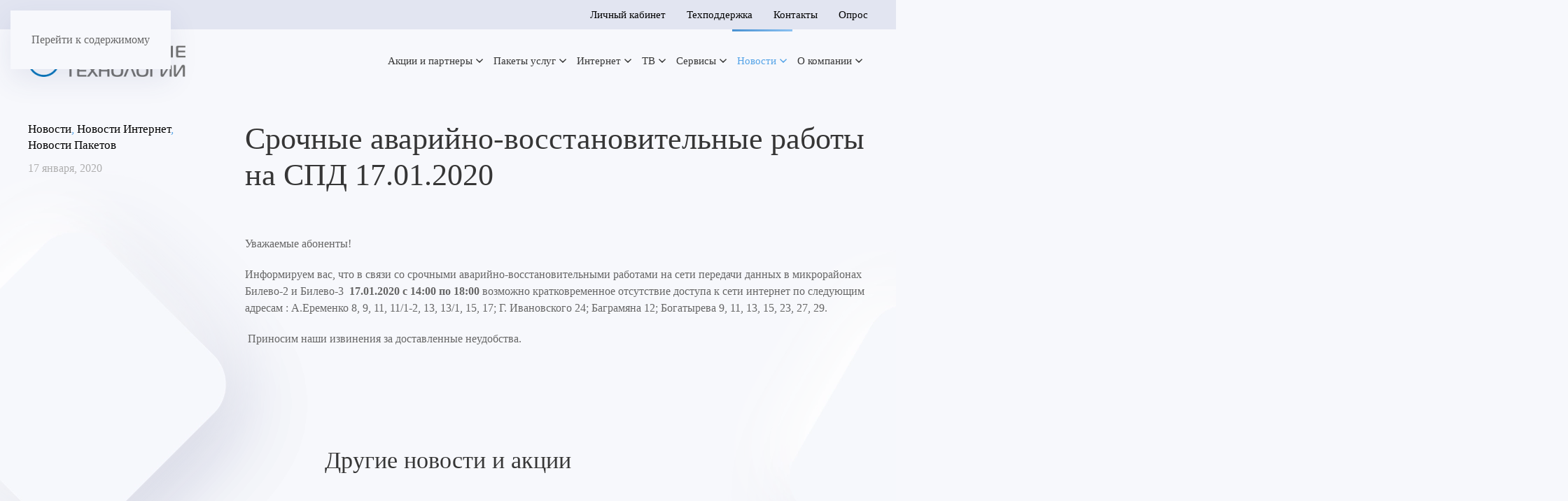

--- FILE ---
content_type: text/html; charset=UTF-8
request_url: https://ptech.by/2975/
body_size: 13455
content:
<!DOCTYPE html>
<html lang="ru-RU">
    <head>
        <meta charset="UTF-8">
        <meta name="viewport" content="width=device-width, initial-scale=1">
        <link rel="icon" href="/wp-content/uploads/favicon.png" sizes="any">
                <link rel="apple-touch-icon" href="/wp-content/uploads/favicon.png">
                <title>Срочные аварийно-восстановительные работы на СПД 17.01.2020 &#8212; Передовые технологии</title>
<meta name='robots' content='max-image-preview:large' />
<script id="cookieyes" type="text/javascript" src="https://cdn-cookieyes.com/client_data/b94aa17a367fb2c89ff53aa5/script.js"></script><link rel='dns-prefetch' href='//www.googletagmanager.com' />
<link rel="alternate" type="application/rss+xml" title="Передовые технологии &raquo; Лента" href="https://ptech.by/feed/" />
<link rel="alternate" type="application/rss+xml" title="Передовые технологии &raquo; Лента комментариев" href="https://ptech.by/comments/feed/" />
<link rel="alternate" title="oEmbed (JSON)" type="application/json+oembed" href="https://ptech.by/wp-json/oembed/1.0/embed?url=https%3A%2F%2Fptech.by%2F2975%2F" />
<link rel="alternate" title="oEmbed (XML)" type="text/xml+oembed" href="https://ptech.by/wp-json/oembed/1.0/embed?url=https%3A%2F%2Fptech.by%2F2975%2F&#038;format=xml" />
<style id='wp-block-library-inline-css'>
:root{--wp-block-synced-color:#7a00df;--wp-block-synced-color--rgb:122,0,223;--wp-bound-block-color:var(--wp-block-synced-color);--wp-editor-canvas-background:#ddd;--wp-admin-theme-color:#007cba;--wp-admin-theme-color--rgb:0,124,186;--wp-admin-theme-color-darker-10:#006ba1;--wp-admin-theme-color-darker-10--rgb:0,107,160.5;--wp-admin-theme-color-darker-20:#005a87;--wp-admin-theme-color-darker-20--rgb:0,90,135;--wp-admin-border-width-focus:2px}@media (min-resolution:192dpi){:root{--wp-admin-border-width-focus:1.5px}}.wp-element-button{cursor:pointer}:root .has-very-light-gray-background-color{background-color:#eee}:root .has-very-dark-gray-background-color{background-color:#313131}:root .has-very-light-gray-color{color:#eee}:root .has-very-dark-gray-color{color:#313131}:root .has-vivid-green-cyan-to-vivid-cyan-blue-gradient-background{background:linear-gradient(135deg,#00d084,#0693e3)}:root .has-purple-crush-gradient-background{background:linear-gradient(135deg,#34e2e4,#4721fb 50%,#ab1dfe)}:root .has-hazy-dawn-gradient-background{background:linear-gradient(135deg,#faaca8,#dad0ec)}:root .has-subdued-olive-gradient-background{background:linear-gradient(135deg,#fafae1,#67a671)}:root .has-atomic-cream-gradient-background{background:linear-gradient(135deg,#fdd79a,#004a59)}:root .has-nightshade-gradient-background{background:linear-gradient(135deg,#330968,#31cdcf)}:root .has-midnight-gradient-background{background:linear-gradient(135deg,#020381,#2874fc)}:root{--wp--preset--font-size--normal:16px;--wp--preset--font-size--huge:42px}.has-regular-font-size{font-size:1em}.has-larger-font-size{font-size:2.625em}.has-normal-font-size{font-size:var(--wp--preset--font-size--normal)}.has-huge-font-size{font-size:var(--wp--preset--font-size--huge)}.has-text-align-center{text-align:center}.has-text-align-left{text-align:left}.has-text-align-right{text-align:right}.has-fit-text{white-space:nowrap!important}#end-resizable-editor-section{display:none}.aligncenter{clear:both}.items-justified-left{justify-content:flex-start}.items-justified-center{justify-content:center}.items-justified-right{justify-content:flex-end}.items-justified-space-between{justify-content:space-between}.screen-reader-text{border:0;clip-path:inset(50%);height:1px;margin:-1px;overflow:hidden;padding:0;position:absolute;width:1px;word-wrap:normal!important}.screen-reader-text:focus{background-color:#ddd;clip-path:none;color:#444;display:block;font-size:1em;height:auto;left:5px;line-height:normal;padding:15px 23px 14px;text-decoration:none;top:5px;width:auto;z-index:100000}html :where(.has-border-color){border-style:solid}html :where([style*=border-top-color]){border-top-style:solid}html :where([style*=border-right-color]){border-right-style:solid}html :where([style*=border-bottom-color]){border-bottom-style:solid}html :where([style*=border-left-color]){border-left-style:solid}html :where([style*=border-width]){border-style:solid}html :where([style*=border-top-width]){border-top-style:solid}html :where([style*=border-right-width]){border-right-style:solid}html :where([style*=border-bottom-width]){border-bottom-style:solid}html :where([style*=border-left-width]){border-left-style:solid}html :where(img[class*=wp-image-]){height:auto;max-width:100%}:where(figure){margin:0 0 1em}html :where(.is-position-sticky){--wp-admin--admin-bar--position-offset:var(--wp-admin--admin-bar--height,0px)}@media screen and (max-width:600px){html :where(.is-position-sticky){--wp-admin--admin-bar--position-offset:0px}}

/*# sourceURL=wp-block-library-inline-css */
</style><style id='wp-block-paragraph-inline-css'>
.is-small-text{font-size:.875em}.is-regular-text{font-size:1em}.is-large-text{font-size:2.25em}.is-larger-text{font-size:3em}.has-drop-cap:not(:focus):first-letter{float:left;font-size:8.4em;font-style:normal;font-weight:100;line-height:.68;margin:.05em .1em 0 0;text-transform:uppercase}body.rtl .has-drop-cap:not(:focus):first-letter{float:none;margin-left:.1em}p.has-drop-cap.has-background{overflow:hidden}:root :where(p.has-background){padding:1.25em 2.375em}:where(p.has-text-color:not(.has-link-color)) a{color:inherit}p.has-text-align-left[style*="writing-mode:vertical-lr"],p.has-text-align-right[style*="writing-mode:vertical-rl"]{rotate:180deg}
/*# sourceURL=https://ptech.by/wp-includes/blocks/paragraph/style.min.css */
</style>
<style id='global-styles-inline-css'>
:root{--wp--preset--aspect-ratio--square: 1;--wp--preset--aspect-ratio--4-3: 4/3;--wp--preset--aspect-ratio--3-4: 3/4;--wp--preset--aspect-ratio--3-2: 3/2;--wp--preset--aspect-ratio--2-3: 2/3;--wp--preset--aspect-ratio--16-9: 16/9;--wp--preset--aspect-ratio--9-16: 9/16;--wp--preset--color--black: #000000;--wp--preset--color--cyan-bluish-gray: #abb8c3;--wp--preset--color--white: #ffffff;--wp--preset--color--pale-pink: #f78da7;--wp--preset--color--vivid-red: #cf2e2e;--wp--preset--color--luminous-vivid-orange: #ff6900;--wp--preset--color--luminous-vivid-amber: #fcb900;--wp--preset--color--light-green-cyan: #7bdcb5;--wp--preset--color--vivid-green-cyan: #00d084;--wp--preset--color--pale-cyan-blue: #8ed1fc;--wp--preset--color--vivid-cyan-blue: #0693e3;--wp--preset--color--vivid-purple: #9b51e0;--wp--preset--gradient--vivid-cyan-blue-to-vivid-purple: linear-gradient(135deg,rgb(6,147,227) 0%,rgb(155,81,224) 100%);--wp--preset--gradient--light-green-cyan-to-vivid-green-cyan: linear-gradient(135deg,rgb(122,220,180) 0%,rgb(0,208,130) 100%);--wp--preset--gradient--luminous-vivid-amber-to-luminous-vivid-orange: linear-gradient(135deg,rgb(252,185,0) 0%,rgb(255,105,0) 100%);--wp--preset--gradient--luminous-vivid-orange-to-vivid-red: linear-gradient(135deg,rgb(255,105,0) 0%,rgb(207,46,46) 100%);--wp--preset--gradient--very-light-gray-to-cyan-bluish-gray: linear-gradient(135deg,rgb(238,238,238) 0%,rgb(169,184,195) 100%);--wp--preset--gradient--cool-to-warm-spectrum: linear-gradient(135deg,rgb(74,234,220) 0%,rgb(151,120,209) 20%,rgb(207,42,186) 40%,rgb(238,44,130) 60%,rgb(251,105,98) 80%,rgb(254,248,76) 100%);--wp--preset--gradient--blush-light-purple: linear-gradient(135deg,rgb(255,206,236) 0%,rgb(152,150,240) 100%);--wp--preset--gradient--blush-bordeaux: linear-gradient(135deg,rgb(254,205,165) 0%,rgb(254,45,45) 50%,rgb(107,0,62) 100%);--wp--preset--gradient--luminous-dusk: linear-gradient(135deg,rgb(255,203,112) 0%,rgb(199,81,192) 50%,rgb(65,88,208) 100%);--wp--preset--gradient--pale-ocean: linear-gradient(135deg,rgb(255,245,203) 0%,rgb(182,227,212) 50%,rgb(51,167,181) 100%);--wp--preset--gradient--electric-grass: linear-gradient(135deg,rgb(202,248,128) 0%,rgb(113,206,126) 100%);--wp--preset--gradient--midnight: linear-gradient(135deg,rgb(2,3,129) 0%,rgb(40,116,252) 100%);--wp--preset--font-size--small: 13px;--wp--preset--font-size--medium: 20px;--wp--preset--font-size--large: 36px;--wp--preset--font-size--x-large: 42px;--wp--preset--spacing--20: 0.44rem;--wp--preset--spacing--30: 0.67rem;--wp--preset--spacing--40: 1rem;--wp--preset--spacing--50: 1.5rem;--wp--preset--spacing--60: 2.25rem;--wp--preset--spacing--70: 3.38rem;--wp--preset--spacing--80: 5.06rem;--wp--preset--shadow--natural: 6px 6px 9px rgba(0, 0, 0, 0.2);--wp--preset--shadow--deep: 12px 12px 50px rgba(0, 0, 0, 0.4);--wp--preset--shadow--sharp: 6px 6px 0px rgba(0, 0, 0, 0.2);--wp--preset--shadow--outlined: 6px 6px 0px -3px rgb(255, 255, 255), 6px 6px rgb(0, 0, 0);--wp--preset--shadow--crisp: 6px 6px 0px rgb(0, 0, 0);}:where(.is-layout-flex){gap: 0.5em;}:where(.is-layout-grid){gap: 0.5em;}body .is-layout-flex{display: flex;}.is-layout-flex{flex-wrap: wrap;align-items: center;}.is-layout-flex > :is(*, div){margin: 0;}body .is-layout-grid{display: grid;}.is-layout-grid > :is(*, div){margin: 0;}:where(.wp-block-columns.is-layout-flex){gap: 2em;}:where(.wp-block-columns.is-layout-grid){gap: 2em;}:where(.wp-block-post-template.is-layout-flex){gap: 1.25em;}:where(.wp-block-post-template.is-layout-grid){gap: 1.25em;}.has-black-color{color: var(--wp--preset--color--black) !important;}.has-cyan-bluish-gray-color{color: var(--wp--preset--color--cyan-bluish-gray) !important;}.has-white-color{color: var(--wp--preset--color--white) !important;}.has-pale-pink-color{color: var(--wp--preset--color--pale-pink) !important;}.has-vivid-red-color{color: var(--wp--preset--color--vivid-red) !important;}.has-luminous-vivid-orange-color{color: var(--wp--preset--color--luminous-vivid-orange) !important;}.has-luminous-vivid-amber-color{color: var(--wp--preset--color--luminous-vivid-amber) !important;}.has-light-green-cyan-color{color: var(--wp--preset--color--light-green-cyan) !important;}.has-vivid-green-cyan-color{color: var(--wp--preset--color--vivid-green-cyan) !important;}.has-pale-cyan-blue-color{color: var(--wp--preset--color--pale-cyan-blue) !important;}.has-vivid-cyan-blue-color{color: var(--wp--preset--color--vivid-cyan-blue) !important;}.has-vivid-purple-color{color: var(--wp--preset--color--vivid-purple) !important;}.has-black-background-color{background-color: var(--wp--preset--color--black) !important;}.has-cyan-bluish-gray-background-color{background-color: var(--wp--preset--color--cyan-bluish-gray) !important;}.has-white-background-color{background-color: var(--wp--preset--color--white) !important;}.has-pale-pink-background-color{background-color: var(--wp--preset--color--pale-pink) !important;}.has-vivid-red-background-color{background-color: var(--wp--preset--color--vivid-red) !important;}.has-luminous-vivid-orange-background-color{background-color: var(--wp--preset--color--luminous-vivid-orange) !important;}.has-luminous-vivid-amber-background-color{background-color: var(--wp--preset--color--luminous-vivid-amber) !important;}.has-light-green-cyan-background-color{background-color: var(--wp--preset--color--light-green-cyan) !important;}.has-vivid-green-cyan-background-color{background-color: var(--wp--preset--color--vivid-green-cyan) !important;}.has-pale-cyan-blue-background-color{background-color: var(--wp--preset--color--pale-cyan-blue) !important;}.has-vivid-cyan-blue-background-color{background-color: var(--wp--preset--color--vivid-cyan-blue) !important;}.has-vivid-purple-background-color{background-color: var(--wp--preset--color--vivid-purple) !important;}.has-black-border-color{border-color: var(--wp--preset--color--black) !important;}.has-cyan-bluish-gray-border-color{border-color: var(--wp--preset--color--cyan-bluish-gray) !important;}.has-white-border-color{border-color: var(--wp--preset--color--white) !important;}.has-pale-pink-border-color{border-color: var(--wp--preset--color--pale-pink) !important;}.has-vivid-red-border-color{border-color: var(--wp--preset--color--vivid-red) !important;}.has-luminous-vivid-orange-border-color{border-color: var(--wp--preset--color--luminous-vivid-orange) !important;}.has-luminous-vivid-amber-border-color{border-color: var(--wp--preset--color--luminous-vivid-amber) !important;}.has-light-green-cyan-border-color{border-color: var(--wp--preset--color--light-green-cyan) !important;}.has-vivid-green-cyan-border-color{border-color: var(--wp--preset--color--vivid-green-cyan) !important;}.has-pale-cyan-blue-border-color{border-color: var(--wp--preset--color--pale-cyan-blue) !important;}.has-vivid-cyan-blue-border-color{border-color: var(--wp--preset--color--vivid-cyan-blue) !important;}.has-vivid-purple-border-color{border-color: var(--wp--preset--color--vivid-purple) !important;}.has-vivid-cyan-blue-to-vivid-purple-gradient-background{background: var(--wp--preset--gradient--vivid-cyan-blue-to-vivid-purple) !important;}.has-light-green-cyan-to-vivid-green-cyan-gradient-background{background: var(--wp--preset--gradient--light-green-cyan-to-vivid-green-cyan) !important;}.has-luminous-vivid-amber-to-luminous-vivid-orange-gradient-background{background: var(--wp--preset--gradient--luminous-vivid-amber-to-luminous-vivid-orange) !important;}.has-luminous-vivid-orange-to-vivid-red-gradient-background{background: var(--wp--preset--gradient--luminous-vivid-orange-to-vivid-red) !important;}.has-very-light-gray-to-cyan-bluish-gray-gradient-background{background: var(--wp--preset--gradient--very-light-gray-to-cyan-bluish-gray) !important;}.has-cool-to-warm-spectrum-gradient-background{background: var(--wp--preset--gradient--cool-to-warm-spectrum) !important;}.has-blush-light-purple-gradient-background{background: var(--wp--preset--gradient--blush-light-purple) !important;}.has-blush-bordeaux-gradient-background{background: var(--wp--preset--gradient--blush-bordeaux) !important;}.has-luminous-dusk-gradient-background{background: var(--wp--preset--gradient--luminous-dusk) !important;}.has-pale-ocean-gradient-background{background: var(--wp--preset--gradient--pale-ocean) !important;}.has-electric-grass-gradient-background{background: var(--wp--preset--gradient--electric-grass) !important;}.has-midnight-gradient-background{background: var(--wp--preset--gradient--midnight) !important;}.has-small-font-size{font-size: var(--wp--preset--font-size--small) !important;}.has-medium-font-size{font-size: var(--wp--preset--font-size--medium) !important;}.has-large-font-size{font-size: var(--wp--preset--font-size--large) !important;}.has-x-large-font-size{font-size: var(--wp--preset--font-size--x-large) !important;}
/*# sourceURL=global-styles-inline-css */
</style>

<style id='classic-theme-styles-inline-css'>
/*! This file is auto-generated */
.wp-block-button__link{color:#fff;background-color:#32373c;border-radius:9999px;box-shadow:none;text-decoration:none;padding:calc(.667em + 2px) calc(1.333em + 2px);font-size:1.125em}.wp-block-file__button{background:#32373c;color:#fff;text-decoration:none}
/*# sourceURL=/wp-includes/css/classic-themes.min.css */
</style>
<link rel='stylesheet' id='contact-form-7-css' href='https://ptech.by/wp-content/plugins/contact-form-7/includes/css/styles.css?ver=6.1.4' media='all' />
<link rel='stylesheet' id='dashicons-css' href='https://ptech.by/wp-includes/css/dashicons.min.css?ver=6.9' media='all' />
<link rel='stylesheet' id='to-top-css' href='https://ptech.by/wp-content/plugins/to-top/public/css/to-top-public.css?ver=2.5.5' media='all' />
<link href="https://ptech.by/wp-content/themes/yootheme/css/theme.1.css?ver=1764163832" rel="stylesheet">
<script src="https://ptech.by/wp-includes/js/jquery/jquery.min.js?ver=3.7.1" id="jquery-core-js"></script>
<script src="https://ptech.by/wp-includes/js/jquery/jquery-migrate.min.js?ver=3.4.1" id="jquery-migrate-js"></script>
<script id="to-top-js-extra">
var to_top_options = {"scroll_offset":"100","icon_opacity":"50","style":"icon","icon_type":"dashicons-arrow-up-alt2","icon_color":"#0076d1","icon_bg_color":"#e5e5e5","icon_size":"35","border_radius":"25","image":"http://newptech.by/wp-content/plugins/to-top/admin/images/default.png","image_width":"65","image_alt":"","location":"bottom-right","margin_x":"20","margin_y":"30","show_on_admin":"1","enable_autohide":"","autohide_time":"2","enable_hide_small_device":"1","small_device_max_width":"640","reset":"0"};
//# sourceURL=to-top-js-extra
</script>
<script async src="https://ptech.by/wp-content/plugins/to-top/public/js/to-top-public.js?ver=2.5.5" id="to-top-js"></script>

<!-- Сниппет тегов Google (gtag.js), добавленный Site Kit -->
<!-- Сниппет Google Analytics добавлен с помощью Site Kit -->
<script src="https://www.googletagmanager.com/gtag/js?id=G-N19EQGGNJ9" id="google_gtagjs-js" async></script>
<script id="google_gtagjs-js-after">
window.dataLayer = window.dataLayer || [];function gtag(){dataLayer.push(arguments);}
gtag("set","linker",{"domains":["ptech.by"]});
gtag("js", new Date());
gtag("set", "developer_id.dZTNiMT", true);
gtag("config", "G-N19EQGGNJ9");
//# sourceURL=google_gtagjs-js-after
</script>
<link rel="https://api.w.org/" href="https://ptech.by/wp-json/" /><link rel="alternate" title="JSON" type="application/json" href="https://ptech.by/wp-json/wp/v2/posts/2975" /><link rel="EditURI" type="application/rsd+xml" title="RSD" href="https://ptech.by/xmlrpc.php?rsd" />
<meta name="generator" content="WordPress 6.9" />
<link rel="canonical" href="https://ptech.by/2975/" />
<link rel='shortlink' href='https://ptech.by/?p=2975' />
<meta name="generator" content="Site Kit by Google 1.170.0" />
<!-- Метатеги Google AdSense, добавленные Site Kit -->
<meta name="google-adsense-platform-account" content="ca-host-pub-2644536267352236">
<meta name="google-adsense-platform-domain" content="sitekit.withgoogle.com">
<!-- Завершите метатеги Google AdSense, добавленные Site Kit -->
<script src="https://ptech.by/wp-content/themes/yootheme/vendor/assets/uikit/dist/js/uikit.min.js?ver=4.5.32"></script>
<script src="https://ptech.by/wp-content/themes/yootheme/vendor/assets/uikit/dist/js/uikit-icons-devstack.min.js?ver=4.5.32"></script>
<script src="https://ptech.by/wp-content/themes/yootheme/js/theme.js?ver=4.5.32"></script>
<script>window.yootheme ||= {}; var $theme = yootheme.theme = {"i18n":{"close":{"label":"\u0417\u0430\u043a\u0440\u044b\u0442\u044c","0":"yootheme"},"totop":{"label":"Back to top","0":"yootheme"},"marker":{"label":"Open","0":"yootheme"},"navbarToggleIcon":{"label":"\u041e\u0442\u043a\u0440\u044b\u0442\u044c \u043c\u0435\u043d\u044e","0":"yootheme"},"paginationPrevious":{"label":"\u041f\u0440\u0435\u0434\u044b\u0434\u0443\u0449\u0430\u044f \u0441\u0442\u0440\u0430\u043d\u0438\u0446\u0430","0":"yootheme"},"paginationNext":{"label":"\u0421\u043b\u0435\u0434\u0443\u044e\u0449\u0430\u044f \u0441\u0442\u0440\u0430\u043d\u0438\u0446\u0430","0":"yootheme"},"searchIcon":{"toggle":"\u041e\u0442\u043a\u0440\u044b\u0442\u044c \u043f\u043e\u0438\u0441\u043a","submit":"\u0418\u0441\u043a\u0430\u0442\u044c"},"slider":{"next":"\u0421\u043b\u0435\u0434\u0443\u044e\u0449\u0438\u0439 \u0441\u043b\u0430\u0439\u0434","previous":"\u041f\u0440\u0435\u0434\u044b\u0434\u0443\u0449\u0438\u0439 \u0441\u043b\u0430\u0439\u0434","slideX":"\u0421\u043b\u0430\u0439\u0434 %s","slideLabel":"%s \u0438\u0437 %s"},"slideshow":{"next":"\u0421\u043b\u0435\u0434\u0443\u044e\u0449\u0438\u0439 \u0441\u043b\u0430\u0439\u0434","previous":"\u041f\u0440\u0435\u0434\u044b\u0434\u0443\u0449\u0438\u0439 \u0441\u043b\u0430\u0439\u0434","slideX":"\u0421\u043b\u0430\u0439\u0434 %s","slideLabel":"%s \u0438\u0437 %s"},"lightboxPanel":{"next":"\u0421\u043b\u0435\u0434\u0443\u044e\u0449\u0438\u0439 \u0441\u043b\u0430\u0439\u0434","previous":"\u041f\u0440\u0435\u0434\u044b\u0434\u0443\u0449\u0438\u0439 \u0441\u043b\u0430\u0439\u0434","slideLabel":"%s \u0438\u0437 %s","close":"\u0417\u0430\u043a\u0440\u044b\u0442\u044c"}}};</script>
<link rel="dns-prefetch" href="//code.jivo.ru">
<script src="//code.jivo.ru/widget/rvb7tQsYqU" async></script>
<script src="https://code.jquery.com/jquery-3.6.4.min.js"></script><!-- To Top Custom CSS --><style type='text/css'>#to_top_scrollup {color: #0076d1;font-size: 35px; width: 35px; height: 35px;background-color: #e5e5e5;-webkit-border-radius: 25%; -moz-border-radius: 25%; border-radius: 25%;right:20px;bottom:30px;}</style>    </head>
    <body class="wp-singular post-template-default single single-post postid-2975 single-format-standard wp-theme-yootheme ">

        
        <div class="uk-hidden-visually uk-notification uk-notification-top-left uk-width-auto">
            <div class="uk-notification-message">
                <a href="#tm-main" class="uk-link-reset">Перейти к содержимому</a>
            </div>
        </div>

        
        
        <div class="tm-page">

                        


<header class="tm-header-mobile uk-hidden@m tm-header-overlay" uk-header uk-inverse="target: .uk-navbar-container; sel-active: .uk-navbar-transparent">


    
        <div class="uk-navbar-container uk-navbar-transparent">

            <div class="uk-container uk-container-expand">
                <nav class="uk-navbar" uk-navbar="{&quot;align&quot;:&quot;center&quot;,&quot;container&quot;:&quot;.tm-header-mobile&quot;,&quot;boundary&quot;:&quot;.tm-header-mobile .uk-navbar-container&quot;}">

                                        <div class="uk-navbar-left ">

                        
                                                    <a uk-toggle href="#tm-dialog-mobile" class="uk-navbar-toggle">

        
        <div uk-navbar-toggle-icon></div>

        
    </a>                        
                        
                    </div>
                    
                                        <div class="uk-navbar-center">

                                                    <a href="https://ptech.by/" aria-label="Вернуться в начало" class="uk-logo uk-navbar-item">
    <picture>
<source type="image/webp" srcset="/wp-content/themes/yootheme/cache/a6/logo_new-a6851e5c.webp 200w, /wp-content/themes/yootheme/cache/39/logo_new-39ebb614.webp 299w, /wp-content/themes/yootheme/cache/6a/logo_new-6a748af6.webp 300w" sizes="(min-width: 200px) 200px">
<img alt="Передовые технологии" loading="eager" src="/wp-content/themes/yootheme/cache/33/logo_new-3312d1c5.png" width="200" height="40">
</picture></a>                        
                        
                    </div>
                    
                    
                </nav>
            </div>

        </div>

    



        <div id="tm-dialog-mobile" uk-offcanvas="container: true; overlay: true" mode="reveal">
        <div class="uk-offcanvas-bar uk-flex uk-flex-column">

                        <button class="uk-offcanvas-close uk-close-large" type="button" uk-close uk-toggle="cls: uk-close-large; mode: media; media: @s"></button>
            
                        <div class="uk-margin-auto-bottom">
                
<div class="uk-grid uk-child-width-1-1" uk-grid>    <div>
<div class="uk-panel widget widget_nav_menu" id="nav_menu-2">

    
    
<ul class="uk-nav uk-nav-default uk-nav-divider uk-nav-accordion" uk-nav="targets: &gt; .js-accordion" uk-scrollspy-nav="closest: li; scroll: true;">
    
	<li class="menu-item menu-item-type-custom menu-item-object-custom menu-item-has-children js-accordion uk-parent"><a href>Акции и партнеры <span uk-nav-parent-icon></span></a>
	<ul class="uk-nav-sub">

		<li class="menu-item menu-item-type-post_type menu-item-object-page"><a href="https://ptech.by/promotion/">Акции компании</a></li>
		<li class="menu-item menu-item-type-post_type menu-item-object-page"><a href="https://ptech.by/partners/">Партнерские предложения</a></li></ul></li>
	<li class="menu-item menu-item-type-custom menu-item-object-custom menu-item-has-children js-accordion uk-parent"><a href>Пакеты услуг <span uk-nav-parent-icon></span></a>
	<ul class="uk-nav-sub">

		<li class="menu-item menu-item-type-post_type menu-item-object-page"><a href="https://ptech.by/pakety-uslug/aboutcombo/">Об услуге</a></li>
		<li class="menu-item menu-item-type-post_type menu-item-object-page"><a href="https://ptech.by/pakety-uslug/">Тарифные планы</a></li>
		<li class="menu-item menu-item-type-post_type menu-item-object-page"><a href="https://ptech.by/internet/pokrytie/">Зона обслуживания</a></li>
		<li class="menu-item menu-item-type-post_type menu-item-object-page"><a href="https://ptech.by/dop-uslugi/">Дополнительные услуги</a></li></ul></li>
	<li class="menu-item menu-item-type-custom menu-item-object-custom menu-item-has-children js-accordion uk-parent"><a href>Интернет <span uk-nav-parent-icon></span></a>
	<ul class="uk-nav-sub">

		<li class="menu-item menu-item-type-post_type menu-item-object-page"><a href="https://ptech.by/internet/about_int/">Об услуге (Интернет)</a></li>
		<li class="menu-item menu-item-type-post_type menu-item-object-page"><a href="https://ptech.by/internet/">Тарифные планы</a></li>
		<li class="menu-item menu-item-type-post_type menu-item-object-page"><a href="https://ptech.by/internet/pokrytie/">Зона обслуживания</a></li>
		<li class="menu-item menu-item-type-post_type menu-item-object-page"><a href="https://ptech.by/dop-uslugi/">Дополнительные услуги</a></li></ul></li>
	<li class="menu-item menu-item-type-custom menu-item-object-custom menu-item-has-children js-accordion uk-parent"><a href>ТВ <span uk-nav-parent-icon></span></a>
	<ul class="uk-nav-sub">

		<li class="menu-item menu-item-type-post_type menu-item-object-page"><a href="https://ptech.by/tv/about-tv/">Об услуге (ТВ)</a></li>
		<li class="menu-item menu-item-type-post_type menu-item-object-page"><a href="https://ptech.by/tv/">Тарифные планы</a></li>
		<li class="menu-item menu-item-type-post_type menu-item-object-page"><a href="https://ptech.by/tv/pokrytie-tv/">Зона обслуживания ТВ</a></li>
		<li class="menu-item menu-item-type-post_type menu-item-object-page"><a href="https://ptech.by/dop-uslugi/">Дополнительные услуги</a></li></ul></li>
	<li class="menu-item menu-item-type-custom menu-item-object-custom menu-item-has-children js-accordion uk-parent"><a href>Сервисы <span uk-nav-parent-icon></span></a>
	<ul class="uk-nav-sub">

		<li class="menu-item menu-item-type-custom menu-item-object-custom"><a href="https://skrepka.ptech.by">Копи-Центр</a></li>
		<li class="menu-item menu-item-type-post_type menu-item-object-page"><a href="https://ptech.by/dop/cctv-vdph/">Видеонаблюдение и домофония</a></li></ul></li>
	<li class="menu-item menu-item-type-custom menu-item-object-custom menu-item-has-children js-accordion uk-parent"><a href>О нас <span uk-nav-parent-icon></span></a>
	<ul class="uk-nav-sub">

		<li class="menu-item menu-item-type-post_type menu-item-object-page"><a href="https://ptech.by/aboutus/">О компании</a></li>
		<li class="menu-item menu-item-type-post_type menu-item-object-page"><a href="https://ptech.by/aboutus/contacts/">Контакты</a></li>
		<li class="menu-item menu-item-type-post_type menu-item-object-page"><a href="https://ptech.by/aboutus/vacancy/">Вакансии</a></li></ul></li>
	<li class="menu-item menu-item-type-post_type menu-item-object-page current_page_parent uk-active"><a href="https://ptech.by/news/">Новости</a></li></ul>

</div>
</div>    <div>
<div class="uk-panel widget widget_custom_html" id="custom_html-9">

    
    <div class="textwidget custom-html-widget"><a href="https://my.ptech.by/" target="_blank" class="uk-button uk-button-default">Личный кабинет</a></div>
</div>
</div>    <div>
<div class="uk-panel widget widget_custom_html" id="custom_html-10">

    
    <div class="textwidget custom-html-widget"><a href="https://support.ptech.by/" target="_blank" class="uk-button uk-button-default">Техподдержка</a></div>
</div>
</div></div>            </div>
            
            
        </div>
    </div>
    
    
    

</header>


<div class="tm-toolbar tm-toolbar-default uk-visible@m">
    <div class="uk-container uk-flex uk-flex-middle">

        
                <div class="uk-margin-auto-left">
            <div class="uk-grid-medium uk-child-width-auto uk-flex-middle" uk-grid="margin: uk-margin-small-top">
                <div>
<div class="uk-panel widget widget_custom_html" id="custom_html-3">

    
    <div class="textwidget custom-html-widget"><a href="https://my.ptech.by/" target="_blank">Личный кабинет</a></div>
</div>
</div><div>
<div class="uk-panel widget widget_custom_html" id="custom_html-4">

    
    <div class="textwidget custom-html-widget"><a href="https://support.ptech.by/" target="_blank">Техподдержка</a></div>
</div>
</div><div>
<div class="uk-panel widget widget_custom_html" id="custom_html-5">

    
    <div class="textwidget custom-html-widget"><a href="/contacts/">Контакты</a></div>
</div>
</div><div>
<div class="uk-panel widget widget_custom_html" id="custom_html-12">

    
    <div class="textwidget custom-html-widget"><a href="https://docs.google.com/forms/d/e/1FAIpQLSc9oSxcoBEuZVrxiyDT7QEyvMch4XzSBwF111wXws_uIECimA/viewform">Опрос</a></div>
</div>
</div>            </div>
        </div>
        
    </div>
</div>

<header class="tm-header uk-visible@m tm-header-overlay" uk-header uk-inverse="target: .uk-navbar-container, .tm-headerbar; sel-active: .uk-navbar-transparent, .tm-headerbar">



        <div uk-sticky media="@m" cls-active="uk-navbar-sticky" sel-target=".uk-navbar-container" cls-inactive="uk-navbar-transparent" animation="uk-animation-slide-top" tm-section-start>
    
        <div class="uk-navbar-container">

            <div class="uk-container">
                <nav class="uk-navbar" uk-navbar="{&quot;align&quot;:&quot;center&quot;,&quot;container&quot;:&quot;.tm-header &gt; [uk-sticky]&quot;,&quot;boundary&quot;:&quot;.tm-header .uk-navbar-container&quot;}">

                                        <div class="uk-navbar-left ">

                                                    <a href="https://ptech.by/" aria-label="Вернуться в начало" class="uk-logo uk-navbar-item">
    <picture>
<source type="image/webp" srcset="/wp-content/themes/yootheme/cache/bb/logo_new-bbaaad4f.webp 225w, /wp-content/themes/yootheme/cache/39/logo_new-39ebb614.webp 299w, /wp-content/themes/yootheme/cache/6a/logo_new-6a748af6.webp 300w" sizes="(min-width: 225px) 225px">
<img alt="Передовые технологии" loading="eager" src="/wp-content/themes/yootheme/cache/2e/logo_new-2e3d62d6.png" width="225" height="45">
</picture><picture>
<source type="image/webp" srcset="/wp-content/themes/yootheme/cache/bb/logo_new-bbaaad4f.webp 225w, /wp-content/themes/yootheme/cache/39/logo_new-39ebb614.webp 299w, /wp-content/themes/yootheme/cache/6a/logo_new-6a748af6.webp 300w" sizes="(min-width: 225px) 225px">
<img class="uk-logo-inverse" alt="Передовые технологии" loading="eager" src="/wp-content/themes/yootheme/cache/2e/logo_new-2e3d62d6.png" width="225" height="45">
</picture></a>                        
                        
                        
                    </div>
                    
                    
                                        <div class="uk-navbar-right">

                                                    
<ul class="uk-navbar-nav" uk-scrollspy-nav="closest: li; scroll: true; target: &gt; * &gt; a[href];">
    
	<li class="menu-item menu-item-type-custom menu-item-object-custom menu-item-has-children uk-parent"><a role="button">Акции и партнеры <span uk-navbar-parent-icon></span></a>
	<div class="uk-drop uk-navbar-dropdown" mode="hover" pos="bottom-center" style="width: 400px;"><div class="uk-grid tm-grid-expand uk-child-width-1-1 uk-grid-margin">
<div class="uk-width-1-1">
    
        
            
            
            
                
                    
<div uk-scrollspy="target: [uk-scrollspy-class];">
    
    
        
        <ul class="uk-margin-remove-bottom uk-nav uk-nav-secondary uk-nav-divider">                                <li class="el-item ">
<a class="el-link" href="https://ptech.by/promotion/">
    
        <div class="uk-grid uk-grid-small uk-child-width-expand uk-flex-nowrap">            <div class="uk-width-auto"><img src="/wp-content/uploads/bell.svg" width="40" height="40" class="el-image" alt loading="lazy" uk-svg="stroke-animation: true; attributes: uk-scrollspy-class:uk-animation-stroke"></div>            <div>
                Акции компании                <div class="uk-nav-subtitle">Выгодные предложения</div>            </div>
        </div>
    
</a></li>
                                            <li class="el-item ">
<a class="el-link" href="https://ptech.by/partners/">
    
        <div class="uk-grid uk-grid-small uk-child-width-expand uk-flex-nowrap">            <div class="uk-width-auto"><img src="/wp-content/uploads/arm.svg" width="40" height="40" class="el-image" alt loading="lazy" uk-svg="stroke-animation: true; attributes: uk-scrollspy-class:uk-animation-stroke"></div>            <div>
                Партнерские предложения                <div class="uk-nav-subtitle">Приятные бонусы</div>            </div>
        </div>
    
</a></li>
                            </ul>
        
    
    
</div>
                
            
        
    
</div></div></div></li>
	<li class="menu-item menu-item-type-post_type menu-item-object-page menu-item-has-children uk-parent"><a href="https://ptech.by/pakety-uslug/">Пакеты услуг <span uk-navbar-parent-icon></span></a>
	<div class="uk-drop uk-navbar-dropdown uk-navbar-dropdown-large" pos="bottom-center" style="width: 1100px;"><div class="uk-grid tm-grid-expand uk-grid-small uk-grid-divider uk-margin-small uk-margin-remove-top uk-margin-remove-bottom" uk-grid>
<div class="uk-width-1-3@m">
    
        
            
            
            
                
                    
<div class="uk-panel uk-margin-remove-first-child uk-margin-small">
    
        
            
                
            
            
                                                
                
                    

        
                <div class="el-title uk-h4 uk-link-reset uk-margin-top uk-margin-remove-bottom">                        <a href="/aboutcombo/">О пакете услуг</a>                    </div>        
        
    
        
        
                <div class="el-content uk-panel uk-margin-top"><p><span>Пакет услуг «Вместе» включает </span> высокоскоростной Интернет, кабельное  и интерактивное телевидение (IP-TV), мобильную связь и многое другое...</p></div>        
        
                <div class="uk-margin-top"><a href="/aboutcombo/" class="el-link uk-button uk-button-text">Подробнее</a></div>        

                
                
            
        
    
</div>
                
            
        
    
</div>
<div class="uk-width-1-3@m">
    
        
            
            
            
                
                    
<div class="uk-margin-small">
    
    
        
        <ul class="uk-margin-remove-bottom uk-nav uk-nav-secondary">                                <li class="el-item ">
<a class="el-link" href="https://ptech.by/internet/pokrytie/">
    
        <div class="uk-grid uk-grid-small uk-child-width-expand uk-flex-nowrap">            <div class="uk-width-auto"><img src="/wp-content/uploads/map1.svg" width="40" height="40" class="el-image" alt loading="lazy"></div>            <div>
                Зона обслуживания                <div class="uk-nav-subtitle">Где мы есть</div>            </div>
        </div>
    
</a></li>
                                            <li class="el-item ">
<a class="el-link" href="/pakety-uslug/">
    
        <div class="uk-grid uk-grid-small uk-child-width-expand uk-flex-nowrap">            <div class="uk-width-auto"><img src="/wp-content/uploads/all1.svg" width="40" height="40" class="el-image" alt loading="lazy"></div>            <div>
                Тарифные планы                <div class="uk-nav-subtitle">Выбирай Вместе</div>            </div>
        </div>
    
</a></li>
                                            <li class="el-item ">
<a class="el-link" href="/dop-uslugi/">
    
        <div class="uk-grid uk-grid-small uk-child-width-expand uk-flex-nowrap">            <div class="uk-width-auto"><img src="/wp-content/uploads/add1.svg" width="40" height="40" class="el-image" alt loading="lazy"></div>            <div>
                Доп. услуги                <div class="uk-nav-subtitle">Еще к пакету</div>            </div>
        </div>
    
</a></li>
                            </ul>
        
    
    
</div>
                
            
        
    
</div>
<div class="uk-width-1-3@m">
    
        
            
            
            
                
                    
<div class="uk-h4 uk-margin-small">        Новости услуги    </div>
<div class="uk-margin-small uk-width-large">
    
        <div class="uk-grid uk-child-width-1-1 uk-grid-column-small uk-grid-row-collapse uk-grid-match" uk-grid>                <div>
<div class="el-item uk-flex uk-flex-column">
        <a class="uk-flex-1 uk-panel uk-tile-default uk-tile-hover uk-padding-small uk-margin-remove-first-child uk-link-toggle" href="https://ptech.by/5813/">    
        
            
                
            
            
                                                
                
                    

        
                <div class="el-title uk-h6 uk-heading-divider uk-margin-top uk-margin-remove-bottom">                        <span class="uk-link-heading">Плановые профилактические работы ТВ 14 и 15 января 2026</span>                    </div>        
        
    
        
        
        
        
        

                
                
            
        
        </a>    
</div></div>
                <div>
<div class="el-item uk-flex uk-flex-column">
        <a class="uk-flex-1 uk-panel uk-tile-default uk-tile-hover uk-padding-small uk-margin-remove-first-child uk-link-toggle" href="https://ptech.by/5785/">    
        
            
                
            
            
                                                
                
                    

        
                <div class="el-title uk-h6 uk-heading-divider uk-margin-top uk-margin-remove-bottom">                        <span class="uk-link-heading">Плановые технические работы 21.11.2025</span>                    </div>        
        
    
        
        
        
        
        

                
                
            
        
        </a>    
</div></div>
                </div>
    
</div>
<div class="uk-margin">
    
    
        
        
<a class="el-content uk-button uk-button-text" href="/category/news/news-vm/" target="_blank">
    
        Еще    
    
</a>


        
    
    
</div>

                
            
        
    
</div></div></div></li>
	<li class="menu-item menu-item-type-post_type menu-item-object-page menu-item-has-children uk-parent"><a href="https://ptech.by/internet/">Интернет <span uk-navbar-parent-icon></span></a>
	<div class="uk-drop uk-navbar-dropdown uk-navbar-dropdown-large" pos="bottom-center" style="width: 1100px;"><div class="uk-grid tm-grid-expand uk-grid-small uk-grid-divider uk-margin-small uk-margin-remove-top uk-margin-remove-bottom" uk-grid>
<div class="uk-width-1-3@m">
    
        
            
            
            
                
                    
<div class="uk-panel uk-margin-remove-first-child uk-margin-small">
    
        
            
                
            
            
                                                
                
                    

        
                <div class="el-title uk-h4 uk-link-reset uk-margin-top uk-margin-remove-bottom">                        <a href="/internet/about_int/">Об услуге Интернет</a>                    </div>        
        
    
        
        
                <div class="el-content uk-panel uk-margin-top"><p>Высокоскоростной Интернет по технологии Ethernet. Абонентам предоставляется в пользование Wi-Fi роутер в рабочем диапазоне 2,4 ГГц и двухдиапазонный 2,4 ГГц и 5 ГГц ...</p></div>        
        
                <div class="uk-margin-top"><a href="/internet/about_int/" class="el-link uk-button uk-button-text">Подробнее</a></div>        

                
                
            
        
    
</div>
                
            
        
    
</div>
<div class="uk-width-1-3@m">
    
        
            
            
            
                
                    
<div class="uk-margin-small">
    
    
        
        <ul class="uk-margin-remove-bottom uk-nav uk-nav-secondary">                                <li class="el-item ">
<a class="el-link" href="https://ptech.by/internet/pokrytie/">
    
        <div class="uk-grid uk-grid-small uk-child-width-expand uk-flex-nowrap">            <div class="uk-width-auto"><img src="/wp-content/uploads/map1.svg" width="40" height="40" class="el-image" alt loading="lazy"></div>            <div>
                Зона обслуживания                <div class="uk-nav-subtitle">Где мы есть</div>            </div>
        </div>
    
</a></li>
                                            <li class="el-item ">
<a class="el-link" href="/internet/">
    
        <div class="uk-grid uk-grid-small uk-child-width-expand uk-flex-nowrap">            <div class="uk-width-auto"><img src="/wp-content/uploads/int_price1.svg" width="40" height="40" class="el-image" alt loading="lazy"></div>            <div>
                Тарифные планы                <div class="uk-nav-subtitle">Выбери свой тариф</div>            </div>
        </div>
    
</a></li>
                                            <li class="el-item ">
<a class="el-link" href="/dop-uslugi/">
    
        <div class="uk-grid uk-grid-small uk-child-width-expand uk-flex-nowrap">            <div class="uk-width-auto"><img src="/wp-content/uploads/add1.svg" width="40" height="40" class="el-image" alt loading="lazy"></div>            <div>
                Доп. услуги                <div class="uk-nav-subtitle">Еще к тарифу</div>            </div>
        </div>
    
</a></li>
                            </ul>
        
    
    
</div>
                
            
        
    
</div>
<div class="uk-width-1-3@m">
    
        
            
            
            
                
                    
<div class="uk-h4 uk-margin-small">        Новости услуги    </div>
<div class="uk-margin-small uk-width-large">
    
        <div class="uk-grid uk-child-width-1-1 uk-grid-column-small uk-grid-row-collapse uk-grid-match" uk-grid>                <div>
<div class="el-item uk-flex uk-flex-column">
        <a class="uk-flex-1 uk-panel uk-tile-default uk-tile-hover uk-padding-small uk-margin-remove-first-child uk-link-toggle" href="https://ptech.by/5785/">    
        
            
                
            
            
                                                
                
                    

        
                <div class="el-title uk-h6 uk-heading-divider uk-margin-top uk-margin-remove-bottom">                        <span class="uk-link-heading">Плановые технические работы 21.11.2025</span>                    </div>        
        
    
        
        
        
        
        

                
                
            
        
        </a>    
</div></div>
                <div>
<div class="el-item uk-flex uk-flex-column">
        <a class="uk-flex-1 uk-panel uk-tile-default uk-tile-hover uk-padding-small uk-margin-remove-first-child uk-link-toggle" href="https://ptech.by/5733/">    
        
            
                
            
            
                                                
                
                    

        
                <div class="el-title uk-h6 uk-heading-divider uk-margin-top uk-margin-remove-bottom">                        <span class="uk-link-heading">Изменение тарифных планов 01.11.2025</span>                    </div>        
        
    
        
        
        
        
        

                
                
            
        
        </a>    
</div></div>
                </div>
    
</div>
<div class="uk-margin-small">
    
    
        
        
<a class="el-content uk-button uk-button-text" href="/category/news/news-int/" target="_blank">
    
        Еще    
    
</a>


        
    
    
</div>

                
            
        
    
</div></div></div></li>
	<li class="menu-item menu-item-type-post_type menu-item-object-page menu-item-has-children uk-parent"><a href="https://ptech.by/tv/">ТВ <span uk-navbar-parent-icon></span></a>
	<div class="uk-drop uk-navbar-dropdown uk-navbar-dropdown-large" pos="bottom-center" style="width: 1100px;"><div class="uk-grid tm-grid-expand uk-grid-small uk-grid-divider uk-margin-small uk-margin-remove-top uk-margin-remove-bottom" uk-grid>
<div class="uk-width-1-3@m">
    
        
            
            
            
                
                    
<div class="uk-panel uk-margin-remove-first-child uk-margin-small">
    
        
            
                
            
            
                                                
                
                    

        
                <div class="el-title uk-h4 uk-link-reset uk-margin-top uk-margin-remove-bottom">                        <a href="/tv/about-tv/">Об услуге ТВ</a>                    </div>        
        
    
        
        
                <div class="el-content uk-panel uk-margin-top">Кабельное цифровое и аналоговое телевидение в стандарте DVB-C, в т.ч. каналы HD, а так же интерактивное Телевидение (IP-TV)...</div>        
        
                <div class="uk-margin-top"><a href="/tv/about-tv/" class="el-link uk-button uk-button-text">Подробнее</a></div>        

                
                
            
        
    
</div>
                
            
        
    
</div>
<div class="uk-width-1-3@m">
    
        
            
            
            
                
                    
<div class="uk-margin-small">
    
    
        
        <ul class="uk-margin-remove-bottom uk-nav uk-nav-secondary">                                <li class="el-item ">
<a class="el-link" href="https://ptech.by/tv/pokrytie-tv/">
    
        <div class="uk-grid uk-grid-small uk-child-width-expand uk-flex-nowrap">            <div class="uk-width-auto"><img src="/wp-content/uploads/map1.svg" width="40" height="40" class="el-image" alt loading="lazy"></div>            <div>
                Зона обслуживания ТВ                <div class="uk-nav-subtitle">Где мы есть</div>            </div>
        </div>
    
</a></li>
                                            <li class="el-item ">
<a class="el-link" href="/tv/">
    
        <div class="uk-grid uk-grid-small uk-child-width-expand uk-flex-nowrap">            <div class="uk-width-auto"><img src="/wp-content/uploads/tv_price1.svg" width="40" height="40" class="el-image" alt loading="lazy"></div>            <div>
                Тарифные планы                <div class="uk-nav-subtitle">Включайся в эфир</div>            </div>
        </div>
    
</a></li>
                                            <li class="el-item ">
<a class="el-link" href="/dop-uslugi/">
    
        <div class="uk-grid uk-grid-small uk-child-width-expand uk-flex-nowrap">            <div class="uk-width-auto"><img src="/wp-content/uploads/add1.svg" width="40" height="40" class="el-image" alt loading="lazy"></div>            <div>
                Доп. услуги                <div class="uk-nav-subtitle">Еще к тарифу</div>            </div>
        </div>
    
</a></li>
                            </ul>
        
    
    
</div>
                
            
        
    
</div>
<div class="uk-width-1-3@m">
    
        
            
            
            
                
                    
<div class="uk-h4 uk-margin-small">        Новости услуги    </div>
<div class="uk-margin-small uk-width-large">
    
        <div class="uk-grid uk-child-width-1-1 uk-grid-column-small uk-grid-row-collapse uk-grid-match" uk-grid>                <div>
<div class="el-item uk-flex uk-flex-column">
        <a class="uk-flex-1 uk-panel uk-tile-default uk-tile-hover uk-padding-small uk-margin-remove-first-child uk-link-toggle" href="https://ptech.by/5813/">    
        
            
                
            
            
                                                
                
                    

        
                <div class="el-title uk-h6 uk-heading-divider uk-margin-top uk-margin-remove-bottom">                        <span class="uk-link-heading">Плановые профилактические работы ТВ 14 и 15 января 2026</span>                    </div>        
        
    
        
        
        
        
        

                
                
            
        
        </a>    
</div></div>
                <div>
<div class="el-item uk-flex uk-flex-column">
        <a class="uk-flex-1 uk-panel uk-tile-default uk-tile-hover uk-padding-small uk-margin-remove-first-child uk-link-toggle" href="https://ptech.by/5785/">    
        
            
                
            
            
                                                
                
                    

        
                <div class="el-title uk-h6 uk-heading-divider uk-margin-top uk-margin-remove-bottom">                        <span class="uk-link-heading">Плановые технические работы 21.11.2025</span>                    </div>        
        
    
        
        
        
        
        

                
                
            
        
        </a>    
</div></div>
                </div>
    
</div>
<div class="uk-margin-small">
    
    
        
        
<a class="el-content uk-button uk-button-text" href="/category/news/news-tv/" target="_blank">
    
        Еще    
    
</a>


        
    
    
</div>

                
            
        
    
</div></div></div></li>
	<li class="menu-item menu-item-type-custom menu-item-object-custom menu-item-has-children uk-parent"><a role="button">Сервисы <span uk-navbar-parent-icon></span></a>
	<div class="uk-drop uk-navbar-dropdown uk-navbar-dropdown-large" mode="hover" pos="bottom-center" style="width: 500px;"><div class="uk-grid tm-grid-expand uk-grid-small uk-child-width-1-1 uk-margin-small uk-margin-remove-top uk-margin-remove-bottom">
<div class="uk-width-1-1">
    
        
            
            
            
                
                    
<div>
    
    
        
        <ul class="uk-margin-remove-bottom uk-nav uk-nav-secondary uk-nav-divider">                                <li class="el-item ">
<a class="el-link" href="https://skrepka.ptech.by/" target="_blank">
    
        <div class="uk-grid uk-grid-small uk-child-width-expand uk-flex-nowrap">            <div class="uk-width-auto"><img src="/wp-content/uploads/copy1.svg" width="40" height="40" class="el-image" alt loading="lazy"></div>            <div>
                Копицентр                <div class="uk-nav-subtitle">Полиграфические услуги, сувениры и др.</div>            </div>
        </div>
    
</a></li>
                                            <li class="el-item ">
<a class="el-link" href="https://ptech.by/dop/cctv-vdph/" target="_blank">
    
        <div class="uk-grid uk-grid-small uk-child-width-expand uk-flex-nowrap">            <div class="uk-width-auto"><img src="/wp-content/uploads/cctv1.svg" width="40" height="40" class="el-image" alt loading="lazy"></div>            <div>
                Видеонаблюдение и домофония                <div class="uk-nav-subtitle">Системы контроля доступа</div>            </div>
        </div>
    
</a></li>
                            </ul>
        
    
    
</div>
                
            
        
    
</div></div></div></li>
	<li class="menu-item menu-item-type-post_type menu-item-object-page current_page_parent uk-active uk-parent"><a href="https://ptech.by/news/">Новости <span uk-navbar-parent-icon></span></a>
	<div class="uk-drop uk-navbar-dropdown uk-navbar-dropdown-large" pos="bottom-center" style="width: 900px;"><div class="uk-grid tm-grid-expand uk-grid-small uk-grid-divider uk-margin-small uk-margin-remove-top uk-margin-remove-bottom" uk-grid>
<div class="uk-width-1-2@m">
    
        
            
            
            
                
                    
<div class="uk-h4 uk-margin-small">        Важные новости    </div>
<div class="uk-margin-small uk-width-large">
    
        <div class="uk-grid uk-child-width-1-1 uk-grid-column-small uk-grid-row-collapse uk-grid-match" uk-grid>                <div>
<div class="el-item uk-flex uk-flex-column">
        <a class="uk-flex-1 uk-panel uk-tile-default uk-tile-hover uk-padding-small uk-margin-remove-first-child uk-link-toggle" href="https://ptech.by/5813/">    
        
            
                
            
            
                                                
                
                    

        
                <div class="el-title uk-h6 uk-heading-divider uk-margin-top uk-margin-remove-bottom">                        <span class="uk-link-heading">Плановые профилактические работы ТВ 14 и 15 января 2026</span>                    </div>        
        
    
        
        
        
        
        

                
                
            
        
        </a>    
</div></div>
                <div>
<div class="el-item uk-flex uk-flex-column">
        <a class="uk-flex-1 uk-panel uk-tile-default uk-tile-hover uk-padding-small uk-margin-remove-first-child uk-link-toggle" href="https://ptech.by/5785/">    
        
            
                
            
            
                                                
                
                    

        
                <div class="el-title uk-h6 uk-heading-divider uk-margin-top uk-margin-remove-bottom">                        <span class="uk-link-heading">Плановые технические работы 21.11.2025</span>                    </div>        
        
    
        
        
        
        
        

                
                
            
        
        </a>    
</div></div>
                <div>
<div class="el-item uk-flex uk-flex-column">
        <a class="uk-flex-1 uk-panel uk-tile-default uk-tile-hover uk-padding-small uk-margin-remove-first-child uk-link-toggle" href="https://ptech.by/5733/">    
        
            
                
            
            
                                                
                
                    

        
                <div class="el-title uk-h6 uk-heading-divider uk-margin-top uk-margin-remove-bottom">                        <span class="uk-link-heading">Изменение тарифных планов 01.11.2025</span>                    </div>        
        
    
        
        
        
        
        

                
                
            
        
        </a>    
</div></div>
                </div>
    
</div>
<div class="uk-margin-small">
    
    
        
        
<a class="el-content uk-button uk-button-text" href="/category/news/news-imp/">
    
        Еще    
    
</a>


        
    
    
</div>

                
            
        
    
</div>
<div class="uk-width-1-2@m">
    
        
            
            
            
                
                    
<div class="uk-h4 uk-margin-small">        Все новости    </div>
<div class="uk-margin-small uk-width-large">
    
        <div class="uk-grid uk-child-width-1-1 uk-grid-column-small uk-grid-row-collapse uk-grid-match" uk-grid>                <div>
<div class="el-item uk-flex uk-flex-column">
        <a class="uk-flex-1 uk-panel uk-tile-default uk-tile-hover uk-padding-small uk-margin-remove-first-child uk-link-toggle" href="https://ptech.by/5813/">    
        
            
                
            
            
                                                
                
                    

        
                <div class="el-title uk-h6 uk-heading-divider uk-margin-top uk-margin-remove-bottom">                        <span class="uk-link-heading">Плановые профилактические работы ТВ 14 и 15 января 2026</span>                    </div>        
        
    
        
        
        
        
        

                
                
            
        
        </a>    
</div></div>
                <div>
<div class="el-item uk-flex uk-flex-column">
        <a class="uk-flex-1 uk-panel uk-tile-default uk-tile-hover uk-padding-small uk-margin-remove-first-child uk-link-toggle" href="https://ptech.by/5785/">    
        
            
                
            
            
                                                
                
                    

        
                <div class="el-title uk-h6 uk-heading-divider uk-margin-top uk-margin-remove-bottom">                        <span class="uk-link-heading">Плановые технические работы 21.11.2025</span>                    </div>        
        
    
        
        
        
        
        

                
                
            
        
        </a>    
</div></div>
                <div>
<div class="el-item uk-flex uk-flex-column">
        <a class="uk-flex-1 uk-panel uk-tile-default uk-tile-hover uk-padding-small uk-margin-remove-first-child uk-link-toggle" href="https://ptech.by/5733/">    
        
            
                
            
            
                                                
                
                    

        
                <div class="el-title uk-h6 uk-heading-divider uk-margin-top uk-margin-remove-bottom">                        <span class="uk-link-heading">Изменение тарифных планов 01.11.2025</span>                    </div>        
        
    
        
        
        
        
        

                
                
            
        
        </a>    
</div></div>
                </div>
    
</div>
<div class="uk-margin-small">
    
    
        
        
<a class="el-content uk-button uk-button-text" href="/news">
    
        Еще    
    
</a>


        
    
    
</div>

                
            
        
    
</div></div></div></li>
	<li class="menu-item menu-item-type-post_type menu-item-object-page menu-item-has-children uk-parent"><a href="https://ptech.by/aboutus/">О компании <span uk-navbar-parent-icon></span></a>
	<div class="uk-drop uk-navbar-dropdown uk-navbar-dropdown-large" pos="bottom-center" style="width: 900px;"><div class="uk-grid tm-grid-expand uk-grid-small uk-grid-divider uk-margin-small uk-margin-remove-top uk-margin-remove-bottom" uk-grid>
<div class="uk-width-1-3@m">
    
        
            
            
            
                
                    
<div class="uk-panel uk-margin-remove-first-child uk-margin-small">
    
        
            
                
            
            
                                                
                
                    

        
                <div class="el-title uk-h4 uk-link-reset uk-margin-top uk-margin-remove-bottom">                        <a href="/aboutus/">О компании</a>                    </div>        
        
    
        
        
                <div class="el-content uk-panel uk-margin-top"><p>Виды деятельности, история, достижения, лицензии.</p></div>        
        
                <div class="uk-margin-top"><a href="/aboutus/" class="el-link uk-button uk-button-text">Подробнее</a></div>        

                
                
            
        
    
</div>
                
            
        
    
</div>
<div class="uk-width-1-3@m">
    
        
            
            
            
                
                    
<div class="uk-margin-small">
    
    
        
        <ul class="uk-margin-remove-bottom uk-nav uk-nav-secondary">                                <li class="el-item ">
<a class="el-link" href="https://ptech.by/aboutus/contacts/">
    
        <div class="uk-grid uk-grid-small uk-child-width-expand uk-flex-nowrap uk-flex-middle">            <div class="uk-width-auto"><img src="/wp-content/uploads/contact1.svg" width="40" height="40" class="el-image" alt loading="lazy"></div>            <div>
                Контакты                <div class="uk-nav-subtitle">Номера телефонов, факс, email</div>            </div>
        </div>
    
</a></li>
                                            <li class="el-item ">
<a class="el-link" href="https://ptech.by/aboutus/vacancy/">
    
        <div class="uk-grid uk-grid-small uk-child-width-expand uk-flex-nowrap uk-flex-middle">            <div class="uk-width-auto"><img src="/wp-content/uploads/vacancy1.svg" width="40" height="40" class="el-image" alt loading="lazy"></div>            <div>
                Вакансии                <div class="uk-nav-subtitle">Актуальные вакансии компании</div>            </div>
        </div>
    
</a></li>
                            </ul>
        
    
    
</div>
                
            
        
    
</div>
<div class="uk-width-1-3@m">
    
        
            
            
            
                
                    
<div class="uk-panel uk-margin-remove-first-child uk-margin-small">
    
        
            
                
            
            
                                                
                
                    

        
                <div class="el-title uk-h4 uk-link-reset uk-margin-top uk-margin-remove-bottom">                        <a href="/pravo/">Правовая информация</a>                    </div>        
        
    
        
        
                <div class="el-content uk-panel uk-margin-top"><p>Правила оказания услуг, политики компании и т.п.</p></div>        
        
                <div class="uk-margin-top"><a href="/pravo/" class="el-link uk-button uk-button-text">Подробнее</a></div>        

                
                
            
        
    
</div>
                
            
        
    
</div></div></div></li></ul>
                        
                                                                            
                    </div>
                    
                </nav>
            </div>

        </div>

        </div>
    







</header>

            
            
            <main id="tm-main" >

                <!-- Builder #template-I99YS8Ii --><style class="uk-margin-remove-adjacent">@media (max-width: 959px){#template-I99YS8Ii\#0 > * > :nth-child(3n+0){display: none;}}</style>
<div class="uk-section-default uk-inverse-dark uk-section uk-section-small" uk-scrollspy="target: [uk-scrollspy-class]; cls: uk-animation-slide-bottom-medium; delay: 20;">
    
        
        
        
            
                
                    <div class="uk-margin-small uk-container"><div class="uk-grid tm-grid-expand" uk-grid>
<div class="uk-width-1-4@m uk-visible@l">
    
        
            
            
            
                
                    
<div class="uk-h5 uk-text-primary uk-position-relative uk-margin-small uk-text-left uk-visible@l" style="z-index: 3;" uk-scrollspy-class>        <a href="https://ptech.by/category/news/" rel="tag">Новости</a>, <a href="https://ptech.by/category/news/news-int/" rel="tag">Новости Интернет</a>, <a href="https://ptech.by/category/news/news-vm/" rel="tag">Новости Пакетов</a>    </div><div class="uk-panel uk-text-muted uk-position-relative uk-margin-medium uk-margin-remove-top uk-visible@l" style="z-index: 3;" uk-scrollspy-class>17 января, 2020</div>
                
            
        
    
</div>
<div class="uk-width-3-4@m">
    
        
            
            
            
                
                    
<h1 class="uk-position-relative uk-margin-remove-top uk-text-left" style="z-index: 3;" uk-scrollspy-class>        Срочные аварийно-восстановительные работы на СПД 17.01.2020    </h1><div class="uk-panel uk-text-muted uk-margin-remove-vertical uk-hidden@l" uk-scrollspy-class>17 января, 2020</div><div class="uk-panel uk-position-relative uk-margin-medium" style="z-index: 3;" uk-scrollspy-class>
<p class="has-text-align-center"><p>Уважаемые абоненты!</p></p>



<p><p>Информируем вас, что в связи со срочными аварийно-восстановительными работами на сети передачи данных в микрорайонах Билево-2 и Билево-3  <strong>17.01.2020 с 14:00 по 18:00</strong> возможно кратковременное отсутствие доступа к сети интернет по следующим адресам : А.Еременко 8, 9, 11, 11/1-2, 13, 13/1, 15, 17; Г. Ивановского 24; Баграмяна 12; Богатырева 9, 11, 13, 15, 23, 27, 29.</p></p>



<p><p> Приносим наши извинения за доставленные неудобства.</p></p>
</div>
                
            
        
    
</div></div></div><div class="uk-visible@m uk-grid tm-grid-expand uk-child-width-1-1 uk-grid-margin">
<div class="uk-grid-item-match uk-width-1-1 uk-visible@m">
    
        
            
            
                        <div class="uk-panel uk-width-1-1">            
                
                    
<div class="uk-position-absolute uk-width-1-1 uk-visible@m" style="left: 75vw; top: -40vh; z-index: 0;" uk-scrollspy-class>
        <picture>
<source type="image/webp" srcset="/wp-content/themes/yootheme/cache/0c/background-square-04-0c49052d.webp 750w, /wp-content/themes/yootheme/cache/2d/background-square-04-2dc9d9c2.webp 768w, /wp-content/themes/yootheme/cache/59/background-square-04-59ac521d.webp 1024w, /wp-content/themes/yootheme/cache/5a/background-square-04-5a31286a.webp 1366w, /wp-content/themes/yootheme/cache/3c/background-square-04-3c5a4dca.webp 1500w" sizes="(min-width: 750px) 750px">
<img fetchpriority="high" decoding="async" src="/wp-content/themes/yootheme/cache/e5/background-square-04-e541de8c.png" width="750" height="750" class="el-image" alt loading="eager">
</picture>    
    
</div>
<div class="uk-position-absolute uk-width-1-1 uk-visible@m" style="left: -25vw; top: -60vh; z-index: 0;" uk-scrollspy-class>
        <picture>
<source type="image/webp" srcset="/wp-content/themes/yootheme/cache/48/background-square-02-482afee9.webp 768w, /wp-content/themes/yootheme/cache/06/background-square-02-06c29c98.webp 850w, /wp-content/themes/yootheme/cache/8a/background-square-02-8ad67ffc.webp 1024w, /wp-content/themes/yootheme/cache/89/background-square-02-894b058b.webp 1366w, /wp-content/themes/yootheme/cache/bd/background-square-02-bdf6563a.webp 1600w, /wp-content/themes/yootheme/cache/8c/background-square-02-8c444435.webp 1700w" sizes="(min-width: 850px) 850px">
<img decoding="async" src="/wp-content/themes/yootheme/cache/97/background-square-02-97019399.png" width="850" height="850" class="el-image" alt loading="eager">
</picture>    
    
</div>
                
                        </div>            
        
    
</div></div>
                
            
        
    
</div>
<div class="uk-section-default uk-section uk-section-small" uk-scrollspy="target: [uk-scrollspy-class]; cls: uk-animation-slide-bottom-medium; delay: 20;">
    
        
        
        
            
                                <div class="uk-container">                
                    <div class="uk-grid tm-grid-expand uk-child-width-1-1 uk-margin-small">
<div class="uk-width-1-1">
    
        
            
            
            
                
                    
<h2 class="uk-position-relative uk-margin-medium uk-text-center" style="z-index: 3;" uk-scrollspy-class>        Другие новости и акции    </h2>
<div id="template-I99YS8Ii#0" class="uk-position-relative uk-margin uk-text-center" style="z-index: 3;">
    
        <div class="uk-grid uk-child-width-1-1 uk-child-width-1-2@s uk-child-width-1-3@m uk-grid-match" uk-grid>                <div>
<div class="el-item uk-flex uk-flex-column" uk-scrollspy-class>
        <a class="uk-flex-1 uk-card uk-card-default uk-card-hover uk-card-body uk-margin-remove-first-child uk-link-toggle" href="https://ptech.by/5813/">    
        
            
                
            
            
                                                
                
                    

                <div class="el-meta uk-text-muted uk-margin-top">13 января, 2026</div>        
                <div class="el-title uk-h4 uk-margin-top uk-margin-remove-bottom">                        Плановые профилактические работы ТВ 14 и 15 января 2026                    </div>        
        
    
        
        
        
        
                <div class="uk-margin-top"><div class="el-link uk-button uk-button-text">Подробнее</div></div>        

                
                
            
        
        </a>    
</div></div>
                <div>
<div class="el-item uk-flex uk-flex-column" uk-scrollspy-class>
        <a class="uk-flex-1 uk-card uk-card-default uk-card-hover uk-card-body uk-margin-remove-first-child uk-link-toggle" href="https://ptech.by/5785/">    
        
            
                
            
            
                                                
                
                    

                <div class="el-meta uk-text-muted uk-margin-top">19 ноября, 2025</div>        
                <div class="el-title uk-h4 uk-margin-top uk-margin-remove-bottom">                        Плановые технические работы 21.11.2025                    </div>        
        
    
        
        
        
        
                <div class="uk-margin-top"><div class="el-link uk-button uk-button-text">Подробнее</div></div>        

                
                
            
        
        </a>    
</div></div>
                <div>
<div class="el-item uk-flex uk-flex-column" uk-scrollspy-class>
        <a class="uk-flex-1 uk-card uk-card-default uk-card-hover uk-card-body uk-margin-remove-first-child uk-link-toggle" href="https://ptech.by/5733/">    
        
            
                
            
            
                                                
                
                    

                <div class="el-meta uk-text-muted uk-margin-top">15 октября, 2025</div>        
                <div class="el-title uk-h4 uk-margin-top uk-margin-remove-bottom">                        Изменение тарифных планов 01.11.2025                    </div>        
        
    
        
        
        
        
                <div class="uk-margin-top"><div class="el-link uk-button uk-button-text">Подробнее</div></div>        

                
                
            
        
        </a>    
</div></div>
                </div>
    
</div>
                
            
        
    
</div></div>
                                </div>                
            
        
    
</div>        
            </main>

            
                        <footer>
                <!-- Builder #footer --><style class="uk-margin-remove-adjacent">#footer\#0 .el-image{position: absolute; z-index: -1;}#footer\#1 > * > *:nth-child(1) > a{color:#3567B8;}#footer\#1 > * > *:nth-child(2) > a{color: #06AAF4;}#footer\#1 > * > *:nth-child(3) > a{color: #000;}#footer\#1 > * > *:nth-child(4) > a{color: #8A9CFE;}</style>
<div class="uk-visible@xl uk-section-default uk-section uk-section-small" uk-scrollspy="target: [uk-scrollspy-class]; cls: uk-animation-slide-bottom-medium; delay: 20;">
    
        
        
        
            
                                <div class="uk-container">                
                    <div class="uk-visible@xl uk-grid tm-grid-expand uk-child-width-1-1 uk-margin-remove-vertical">
<div class="uk-grid-item-match uk-width-1-1 uk-visible@xl">
    
        
            
            
                        <div class="uk-panel uk-width-1-1">            
                
                    
<div class="uk-position-absolute uk-width-1-1 uk-text-right uk-visible@xl" id="footer#0" style="right: -30vw; top: -170px; z-index: 0;" uk-scrollspy-class>
        <picture>
<source type="image/webp" srcset="/wp-content/themes/yootheme/cache/1f/background-square-03-1fbc0a08.webp 600w, /wp-content/themes/yootheme/cache/02/background-square-03-02edf17a.webp 768w, /wp-content/themes/yootheme/cache/40/background-square-03-4005f173.webp 1024w, /wp-content/themes/yootheme/cache/b1/background-square-03-b1ed9089.webp 1200w" sizes="(min-width: 600px) 600px">
<img src="/wp-content/themes/yootheme/cache/2c/background-square-03-2c8ca106.png" width="600" height="600" class="el-image" alt loading="lazy">
</picture>    
    
</div>
                
                        </div>            
        
    
</div></div>
                                </div>                
            
        
    
</div>
<div class="uk-section-default uk-section uk-section-small" uk-scrollspy="target: [uk-scrollspy-class]; cls: uk-animation-slide-bottom-small; delay: 20;">
    
        
        
        
            
                                <div class="uk-container uk-container-large">                
                    <div class="uk-grid tm-grid-expand uk-grid-row-large uk-grid-margin-large" uk-grid>
<div class="uk-width-1-2@s uk-width-1-4@m">
    
        
            
            
            
                
                    
<h3 class="uk-h5 uk-position-relative uk-margin-remove-bottom" style="z-index: 1;" uk-scrollspy-class>        Дополнительно:    </h3>
<ul class="uk-list uk-position-relative uk-margin-medium" style="z-index: 1;" uk-scrollspy-class>
    
    
                <li class="el-item">            <div class="el-content uk-panel"><a href="https://my.ptech.by" target="_blank" class="el-link uk-link-muted uk-margin-remove-last-child"> Личный кабинет</a></div>        </li>                <li class="el-item">            <div class="el-content uk-panel"><a href="https://support.ptech.by" target="_blank" class="el-link uk-link-muted uk-margin-remove-last-child">Техническая поддержка</a></div>        </li>                <li class="el-item">            <div class="el-content uk-panel"><a href="/ping/" class="el-link uk-link-muted uk-margin-remove-last-child">Доступность сторонних сервисов</a></div>        </li>        
    
    
</ul>
                
            
        
    
</div>
<div class="uk-width-1-2@s uk-width-1-4@m">
    
        
            
            
            
                
                    
<h3 class="uk-h5 uk-position-relative uk-margin-remove-bottom" style="z-index: 1;" uk-scrollspy-class>        Важное:    </h3>
<ul class="uk-list uk-position-relative uk-margin-medium" style="z-index: 1;" uk-scrollspy-class>
    
    
                <li class="el-item">            <div class="el-content uk-panel"><a href="/pravo/" class="el-link uk-link-muted uk-margin-remove-last-child">Правовая информация</a></div>        </li>                <li class="el-item">            <div class="el-content uk-panel"><a href="/about-us/vacancy/" class="el-link uk-link-muted uk-margin-remove-last-child">Вакансии</a></div>        </li>                <li class="el-item">            <div class="el-content uk-panel"><a href="https://docs.google.com/forms/d/e/1FAIpQLSfAFnalTV2HsgHRKIBD1uDS3MlY2fgNXqeNotc7Y8wtefG7tg/viewform" target="_blank" class="el-link uk-link-muted uk-margin-remove-last-child"> Опрос</a></div>        </li>        
    
    
</ul>
                
            
        
    
</div>
<div class="uk-width-1-2@s uk-width-1-4@m">
    
        
            
            
            
                
                    
<h3 class="uk-h5 uk-position-relative uk-margin-remove-bottom" style="z-index: 1;" uk-scrollspy-class>        Помощь и поддержка:    </h3>
<ul class="uk-list uk-margin-medium" uk-scrollspy-class>
    
    
                <li class="el-item">            <div class="el-content uk-panel">+375 (212) 60 32 33</div>        </li>                <li class="el-item">            <div class="el-content uk-panel">+375 (29) 510 11 49</div>        </li>                <li class="el-item">            <div class="el-content uk-panel"><a href="/about-us/contacts/" class="el-link uk-link-muted uk-margin-remove-last-child">Контакты других отделов</a></div>        </li>        
    
    
</ul>
                
            
        
    
</div>
<div class="uk-width-1-2@s uk-width-1-4@m">
    
        
            
            
            
                
                    
<h3 class="uk-h5 uk-position-relative uk-text-left@m uk-text-center" style="z-index: 1;" uk-scrollspy-class>        Наши социальные сети:    </h3>
<div id="footer#1" class="uk-position-relative uk-margin-medium uk-text-left@m uk-text-left" style="z-index: 1;" uk-scrollspy-class>    <ul class="uk-iconnav uk-grid-small uk-flex-inline uk-flex-middle" uk-grid>
            <li class="el-item">
<a class="el-link" href="https://t.me/ptechby" rel="noreferrer"><picture>
<source type="image/webp" srcset="/wp-content/themes/yootheme/cache/35/teglegram-35d7e510.webp 40w, /wp-content/themes/yootheme/cache/95/teglegram-953b30ce.webp 80w" sizes="(min-width: 40px) 40px">
<img src="/wp-content/themes/yootheme/cache/fa/teglegram-fafa62c8.png" width="40" height="40" alt loading="lazy">
</picture></a></li>
            <li class="el-item">
<a class="el-link" href="https://invite.viber.com/?g2=AQACaL9WLEiXd1GslxRZRxZd2%2FC7ulqmRttLJGIwonj89lFeERc5UaOOBaaSZDUz" rel="noreferrer"><img src="/wp-content/uploads/viber-icon-purple.svg" width="40" alt loading="lazy" uk-svg></a></li>
            <li class="el-item">
<a class="el-link" href="https://vk.com/ptechby" rel="noreferrer"><picture>
<source type="image/webp" srcset="/wp-content/themes/yootheme/cache/0f/vk-0f6dbf2d.webp 40w, /wp-content/themes/yootheme/cache/e1/vk-e15b9e0b.webp 80w" sizes="(min-width: 40px) 40px">
<img src="/wp-content/themes/yootheme/cache/37/vk-37a24829.png" width="40" height="40" alt loading="lazy">
</picture></a></li>
            <li class="el-item">
<a class="el-link" href="https://www.instagram.com/ptech.by" rel="noreferrer"><picture>
<source type="image/webp" srcset="/wp-content/themes/yootheme/cache/72/instagram-logo-7286e643.webp 40w, /wp-content/themes/yootheme/cache/e4/instagram-logo-e4743c17.webp 80w" sizes="(min-width: 40px) 40px">
<img src="/wp-content/themes/yootheme/cache/00/instagram-logo-00f12982.png" width="40" height="40" alt loading="lazy">
</picture></a></li>
    
    </ul></div>
                
            
        
    
</div></div>
                                </div>                
            
        
    
</div>
<div class="uk-section-default uk-section uk-section-small" uk-scrollspy="target: [uk-scrollspy-class]; cls: uk-animation-slide-bottom-medium; delay: 20;">
    
        
        
        
            
                                <div class="uk-container uk-container-large">                
                    <div class="uk-grid tm-grid-expand uk-grid-row-small uk-margin-xlarge uk-margin-remove-bottom" uk-grid>
<div class="uk-width-1-4@m">
    
        
            
            
            
                
                    
<div class="uk-position-relative uk-margin uk-text-left@m uk-text-center" style="z-index: 1;" uk-scrollspy-class>
        <a class="el-link" href="#" uk-scroll><picture>
<source type="image/webp" srcset="/wp-content/themes/yootheme/cache/9f/logo_new-9f0709a5.webp 150w, /wp-content/themes/yootheme/cache/7c/logo_new-7c9ea1b5.webp 299w, /wp-content/themes/yootheme/cache/32/logo_new-32c9bddd.webp 300w" sizes="(min-width: 150px) 150px">
<img src="/wp-content/themes/yootheme/cache/16/logo_new-1641b58a.png" width="150" height="30" class="el-image" alt="Логотип" loading="lazy">
</picture></a>    
    
</div>
                
            
        
    
</div>
<div class="uk-grid-item-match uk-flex-middle uk-width-3-4@m">
    
        
            
            
                        <div class="uk-panel uk-width-1-1">            
                
                    <div class="uk-panel uk-text-small uk-text-muted uk-position-relative uk-margin uk-text-right@m uk-text-center" style="z-index: 1;" uk-scrollspy-class><p>© 2001-<script> document.currentScript.insertAdjacentHTML('afterend', '<time datetime="' + new Date().toJSON() + '">' + new Intl.DateTimeFormat(document.documentElement.lang, {year: 'numeric'}).format() + '</time>'); </script> <a class="uk-link-text" href="https://ptech.by/">ОДО "Передовые технологии"</a> УНП 390150916.</p></div>
                
                        </div>            
        
    
</div></div>
                                </div>                
            
        
    
</div>            </footer>
            
        </div>

        
        <script type="speculationrules">
{"prefetch":[{"source":"document","where":{"and":[{"href_matches":"/*"},{"not":{"href_matches":["/wp-*.php","/wp-admin/*","/wp-content/uploads/*","/wp-content/*","/wp-content/plugins/*","/wp-content/themes/yootheme/*","/*\\?(.+)"]}},{"not":{"selector_matches":"a[rel~=\"nofollow\"]"}},{"not":{"selector_matches":".no-prefetch, .no-prefetch a"}}]},"eagerness":"conservative"}]}
</script>
<span aria-hidden="true" id="to_top_scrollup" class="dashicons dashicons-arrow-up-alt2"><span class="screen-reader-text">Прокрутка вверх</span></span><script src="https://ptech.by/wp-includes/js/dist/hooks.min.js?ver=dd5603f07f9220ed27f1" id="wp-hooks-js"></script>
<script src="https://ptech.by/wp-includes/js/dist/i18n.min.js?ver=c26c3dc7bed366793375" id="wp-i18n-js"></script>
<script id="wp-i18n-js-after">
wp.i18n.setLocaleData( { 'text direction\u0004ltr': [ 'ltr' ] } );
//# sourceURL=wp-i18n-js-after
</script>
<script src="https://ptech.by/wp-content/plugins/contact-form-7/includes/swv/js/index.js?ver=6.1.4" id="swv-js"></script>
<script id="contact-form-7-js-translations">
( function( domain, translations ) {
	var localeData = translations.locale_data[ domain ] || translations.locale_data.messages;
	localeData[""].domain = domain;
	wp.i18n.setLocaleData( localeData, domain );
} )( "contact-form-7", {"translation-revision-date":"2025-09-30 08:46:06+0000","generator":"GlotPress\/4.0.1","domain":"messages","locale_data":{"messages":{"":{"domain":"messages","plural-forms":"nplurals=3; plural=(n % 10 == 1 && n % 100 != 11) ? 0 : ((n % 10 >= 2 && n % 10 <= 4 && (n % 100 < 12 || n % 100 > 14)) ? 1 : 2);","lang":"ru"},"This contact form is placed in the wrong place.":["\u042d\u0442\u0430 \u043a\u043e\u043d\u0442\u0430\u043a\u0442\u043d\u0430\u044f \u0444\u043e\u0440\u043c\u0430 \u0440\u0430\u0437\u043c\u0435\u0449\u0435\u043d\u0430 \u0432 \u043d\u0435\u043f\u0440\u0430\u0432\u0438\u043b\u044c\u043d\u043e\u043c \u043c\u0435\u0441\u0442\u0435."],"Error:":["\u041e\u0448\u0438\u0431\u043a\u0430:"]}},"comment":{"reference":"includes\/js\/index.js"}} );
//# sourceURL=contact-form-7-js-translations
</script>
<script id="contact-form-7-js-before">
var wpcf7 = {
    "api": {
        "root": "https:\/\/ptech.by\/wp-json\/",
        "namespace": "contact-form-7\/v1"
    }
};
//# sourceURL=contact-form-7-js-before
</script>
<script src="https://ptech.by/wp-content/plugins/contact-form-7/includes/js/index.js?ver=6.1.4" id="contact-form-7-js"></script>
    </body>
</html>
